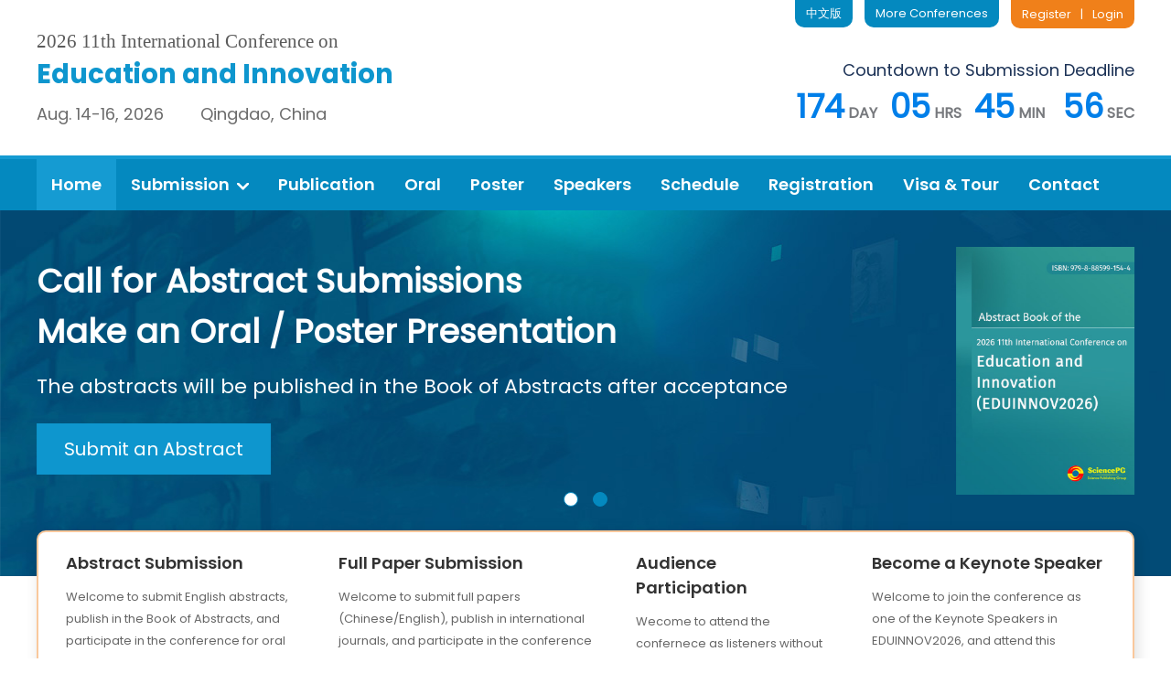

--- FILE ---
content_type: text/html;charset=UTF-8
request_url: http://icehd.net/2023/en/venue
body_size: 32728
content:

	
		
			<!DOCTYPE HTML>
			<html>


			<head>
				<meta charset="utf-8">
				<meta http-equiv="X-UA-Compatible" content="IE=edge" />
				<meta name="Keywords" content="Education, Social Sicences, Innovation, Technical Innovation, Qingdao, 2026, Conference,Academic Conference,International Conference,Paper Submission/Contribution,Paper Publishing/Paper Publication, Conference123, Huiyi123, Conference123" />
				<meta name="Description" content="2026 11th International Conference on Education and Innovation, organized by huiyi123, will be held in Qingdao during Aug. 14-16, 2026. All accepted papers will be published by Science Publishing Group." />
				<title>
					2026 11th International Conference on Education and Innovation（EDUINNOV2026）
				</title>
				<link href="http://image.iconference123.org/conference/2026/08/eduinnov/min_logo.png"
					rel="shortcut icon">
				<link rel="stylesheet"
					href="/2026/template37/en/decoratorsfront/css/3700001/font.css" />
				<link rel="stylesheet"
					href="/2026/template37/en/decoratorsfront/css/3700001/common.css" />
				<script type="text/javascript"
					src="/2026/template37/en/decoratorsfront/js/jquery.min.js"></script>

				
         
        <meta name="decorator" content="template37en_2026"/>
 
        <link rel="stylesheet"  type="text/css"  href="/2026/template37/en/decoratorsfront/css/3700001/home.css"/>

        <link rel="stylesheet" href="/2026/template37/en/decoratorsfront/css/3700001/swiper.min.css"/>
                       <link rel="stylesheet"  type="text/css"   href="/2026/template37/en/decoratorsfront/css/3700001/banner.css"/>
 


			</head>

			<body>

			<div class="header">
				<div class="main_content">
					<div class="header_top clearfix">
						<div class="conference_name" >
							<a href="/2026/08/en/home" >
								<!--<img src="http://image.iconference123.org/conference/2026/08/eduinnov/EDUINNOV2026_en_logo.png"
									 alt="2026 11th International Conference on Education and Innovation（EDUINNOV2026）">-->
								<p class="con_number_sessions">2026 11th International Conference on</p>
								<p class="header_con_name">Education and Innovation</p>
								<p class="header_con_info">Aug. 14-16, 2026&nbsp;&nbsp;&nbsp;&nbsp;&nbsp;&nbsp;&nbsp;&nbsp;Qingdao, China</p>
							</a>

						</div>

						<div class="header_right">
							<div class="header_right_btn">
								<div class="header_login">
									<a href="http://www.papersubmission.net" target="_blank">Register</a>
									<span class="top_line">&nbsp;&nbsp;|&nbsp;&nbsp;</span>
									<a href="http://www.papersubmission.net" target="_blank">Login</a>
								</div>
								<div class="header_more">
									<a href="http://www.iconference123.org" target="_blank">More Conferences</a>
								</div>
								<div class="header_change">
									<a href="/2026/08/cn/home"
									   target="_blank">中文版</a>
								</div>
							</div>
							<div class="header_right_countdown">
								<div class="data_item">
									<span class="data_span">Countdown to Submission Deadline</span><br/>
									<ul class="clearfix data_box">
										<li>
											<span id="t_d" class="countdown">00</span>
											<span class="time_tip">DAY</span>
										</li>
										<li>
											<span id="t_h" class="countdown">00</span>
											<span class="time_tip">HRS</span>
										</li>
										<li>
											<span id="t_m" class="countdown">00</span>
											<span class="time_tip">MIN</span>
										</li>
										<li class="double_box">
											<span id="t_s" class="countdown">00</span>
											<span class="time_tip">SEC</span>
										</li>
									</ul>
								</div>
							</div>
						</div>


					</div>
				</div>
				<div class="nav">
					<div class="main_content">
						<ul class="nav_ul clearfix">
							
								<li class="active"><a href="/2026/08/en/home" class="first_menu" >Home</a></li>
							
							
							
							
								<li><a href="/2026/08/en/submissions" class="first_menu" >Submission<img src="http://image.iconference123.org/conference/2026/08/eduinnov/tranger.png"></a>
									<div class="second_menu" style="display: none;">
										<div class="menu_link">
											<a href="/2026/08/en/submission" >Full Paper Submission</a>
										</div>
										<div class="menu_link">
											<a href="/2026/08/en/submissionabs" >Abstract Submission</a>
										</div>

									</div>
								</li>
							

							
							
								<li><a href="/2026/08/en/publication" class="first_menu" >Publication</a>
								</li>
							



							
							
								<li><a href="/2026/08/en/oral" class="first_menu" >Oral</a>
								</li>
							

							
							
								<li><a href="/2026/08/en/pral" class="first_menu" >Poster</a>
								</li>
							

							
							
								<li>
										<a href="/2026/08/en/keynotespeakers" class="first_menu" >Speakers</a>
									
									
									
								</li>

							

							

							
							
								<li><a href="/2026/08/en/schedule" class="first_menu" >Schedule</a>
								</li>
							

							
							
								<li><a href="/2026/08/en/registration" class="first_menu" >Registration</a>
								</li>
							

							
							
								<li><a href="/2026/08/en/venue" class="first_menu" >Visa & Tour</a>
								</li>
							

							
							

								<li><a href="/2026/08/en/contactus" class="first_menu" >Contact</a>
								</li>
							


						</ul>
					</div>
				</div>
			</div>
				<script>
					$(".nav_ul li").mouseover(function(){
						$(this).children(".second_menu").show();
					})

					$(".nav_ul li").mouseout(function(){
						$(this).children(".second_menu").hide();
					})
				</script>
				
   


<div id="banner">
<div class="swiper-container" id="sample">
	<div class="swiper-wrapper">
		<!--
		<div class="swiper-slide swiper-lazy" data-background="http://image.iconference123.org/conference/2026/08/eduinnov/slider-0.jpg" data-theme="white" style="position: relative;">
			<a href="/2026/08/en/theme" target="_blank">
				<div class="main_content">
					<div class="topic_box">
						<p class="topic1">Conference Theme</p>
						<h1 class="topic2">Transforming Education Through </br>AI and Innovation</h1>
						<p class="abs_btn">Learn More</p>
					</div>
				</div>
			</a>
		</div>
		-->


















		<div class="swiper-slide swiper-lazy" data-background="http://image.iconference123.org/conference/2026/08/eduinnov/slider-1.jpg" data-theme="gray" style="position: relative;">
			<a href="/2026/08/en/submission" target="_blank">
				<div class="banner_full_paper">
					<div class="banner_full_paper_box">
						<h1 class="banner_full_paper1">Call for Full Papers in English or Chinese</h1>
						<p class="banner_full_paper2">Papers will be published in international journals</p>
						<p class="abs_btn">Submit a Paper</p>
					</div>
				</div>
			</a>
		</div>
		<div class="swiper-slide swiper-lazy" data-background="http://image.iconference123.org/conference/2026/08/eduinnov/slider-2.jpg" data-theme="white">
			<a href="/2026/08/en/submissionabs" target="_blank">
				<div class="banner_abstract clearfix">
					<div class="main_content">
						<div class="banner_abstract_box">
							<p class="banner_abstract1">Call for Abstract Submissions<br/> Make an Oral / Poster Presentation</p>
							<p class="banner_abstract2">The abstracts will be published in the Book of Abstracts after acceptance</p>
							<p class="abs_btn">Submit an Abstract</p>
						</div>
						<div class="banner_abstract_img">
							<img src="http://image.iconference123.org/conference/2026/08/eduinnov/EDUINNOV2026_process.jpg">
						</div>
					</div>
				</div>
			</a>
		</div>
		

	</div>
	<div class="swiper-pagination"></div>
</div>
</div>

<div class="quick_banner">
	<ul class="clearfix">
		<li>
			<p class="quick_title">Abstract Submission</p>
			<p class="quick_info">Welcome to submit English abstracts, publish in the Book of Abstracts, and participate in the conference for oral or poster presentations.</p>
			<a class="quick_btn" href="/2026/08/en/submissionabs">More Details</a>
		</li>
		<li>
			<p class="quick_title">Full Paper Submission</p>
			<p class="quick_info">Welcome to submit full papers (Chinese/English), publish in international journals, and participate in the conference for oral or poster presentations.</p>
			<a class="quick_btn" href="/2026/08/en/submission">More Details</a>
		</li>
		<li>
			<p class="quick_title">Audience Participation</p>
			<p class="quick_info">Wecome to attend the confernece as listeners without paper submission, neither presentation nor publication.</p>
			<a class="quick_btn" href="/2026/08/en/attend">More Details</a>
		</li>
		<li class="double_box">
			<p class="quick_title">Become a Keynote Speaker</p>
			<p class="quick_info">Welcome to join the conference as one of the Keynote Speakers in EDUINNOV2026, and attend this conference for free.</p>
			<a class="quick_btn" href="/2026/08/en/keynotespeakers">More Details</a>
		</li>
	</ul>
</div>





<div class="intro_box">
<div class="main_content">
	<div class="intro clearfix">
	<div class="home_title" >
				<h3>About EDUINNOV2026</h3>
				<div class="title_line"></div>
			</div>
		<div class="intro_left">
			
			<div class="intro_info">
				<p>The 2026 11th International Conference on Education and Innovation (EDUINNOV2026) is an optimal platform for academic communications, exchange of ideas, and inspiration between specialists and scholars in the fields of education and Innovation.</p><p>The 2026 11th International Conference on Education and Innovation (EDUINNOV2026) will be held in Qingdao during Aug. 14-16, 2026. Qingdao (青岛), a coastal city in eastern China, is renowned for its unique blend of natural beauty and colonial architecture. Famous for its red-roofed buildings set against green trees, blue seas, and clear skies, it hosts the internationally celebrated Qingdao Beer Festival. Key attractions include the historic Eight Great Passes area with its diverse international architectural styles, Laoshan Mountain, and Zhanqiao Pier. As a major port and center for marine research and education, Qingdao seamlessly combines cultural heritage with modern vitality.</p>
				<p style="margin-bottom: 8px; display: inline-block;">Click the button below to download the Call for Papers Flyer:</p>
				<div class="btn_2">
					<a class="down_btn" href="http://download.iconference123.org/template/CFP/EDUINNOV202608_CFP_EN.pdf" target="_blank">
						<img src="http://image.iconference123.org/conference/2026/08/eduinnov/download_icon.png" alt="2026 11th International Conference on Education and InnovationCall for Papers Flyer"><span>Call for Papers Flyer</span>
					</a>
				</div>
			</div>
		</div>
		<div class="download_template_box">
			<p class="date_title">— Download —</p>
			<ul class="download_template_ul">
				<li class="download_template">
					<img src="http://image.iconference123.org/conference/2026/08/eduinnov/pdf_icon.png"><a href="http://download.iconference123.org/template/CFP/EDUINNOV202608_CFP_EN.pdf" target="_blank">Call for Papers Flyer</a>
				</li>
				<li class="download_template">
					<img src="http://image.iconference123.org/conference/2026/08/eduinnov/word_icon.png"><a href="http://download.iconference123.org/template/English_Template.docx" target="_blank">English Template</a>
				</li>
				<li class="download_template">
					<img src="http://image.iconference123.org/conference/2026/08/eduinnov/word_icon.png"><a href="http://download.iconference123.org/template/Chinese_Template.doc" target="_blank">Chinese Template</a>
				</li>
				<li class="download_template">
					<img src="http://image.iconference123.org/conference/2026/08/eduinnov/word_icon.png"><a href="http://download.iconference123.org/template/Abstract_Template.docx" target="_blank">Abstract Template</a>
				</li>
				<li class="download_template">
					<img src="http://image.iconference123.org/conference/2026/08/eduinnov/ppt_icon.png"><a href="http://download.iconference123.org/template/poster/EDUINNOV202608_Poster_Template.pptx" target="_blank">Poster Presentation Template</a>
				</li>
			</ul>
		</div>
	</div>
	






    

    
    
    
        <div style="font-size: 20px; color:#1c3256; font-weight: bold; margin-bottom: 20px; margin-top: 15px;">Important Dates</div>
        <div class="important_date">
            <ul class="clearfix">
                <li class="clearfix">
                    <div class="deadline">
                        <p class="date_p1">Full Paper Submission Deadline</p>
                        <p class="date">
                            
                            
                                <span class="data_bold" style="color: #f06c02;">Jun. 10, 2026</span>
                            </p>
                    </div>
                </li>
                <li class="clearfix">
                    <div class="deadline">
                        <p class="date_p1">Abstract Submission Deadline</p>
                        <p class="date">
                            
                                <span class="data_bold" style="color: #f06c02;">Jun. 10, 2026</span>
                            </p>
                    </div>
                </li>
                <li class="clearfix">
                    <div class="deadline">
                        <p class="date_p1">Conference Date</p>
                        <p class="date">Aug. 14-16, 2026</p>
                    </div>
                </li>
                <li class="clearfix">
                    <div class="deadline">
                        <p class="date_p1">Notification of Acceptance</p>
                        <p class="date">20-30 days after the submission</p>
                    </div>
                </li>
                    
            </ul>
        </div>
    

    

    










</div>
</div>



<div class="category_box color_bg_blue">
	<div class="main_content">
		<div class="home_title">
			<h3>News</h3>
			<div class="title_line"></div>
		</div>
		<div class="new_list">
		   <ul>
				
			    
            			
                  
                      <li><a href="/2026/08/en/newdetail?articleid=5619">
                      <p><span class="time">Jul. 23, 2025</span><span style="color: #ff8919; font-weight: bold;">Visa Application & 55 Countries Eligible for 240-Hour Visa-Free Transit Policy</span></p></a></li>
                  
                  
            			
                  
                      <li><a href="/2026/08/en/newdetail?articleid=5471">
                      <p><span class="time">Jun. 7, 2025</span>Call for Abstracts</p></a></li>
                  
                  
            			
                  
                      <li><a href="/2026/08/en/newdetail?articleid=5474">
                      <p><span class="time">Jun. 7, 2025</span>Call for Papers</p></a></li>
                  
                  
            			
                  
                      <li><a href="/2026/08/en/newdetail?articleid=5728">
                      <p><span class="time">Aug. 25, 2025</span>EDUINNOV2025 was Held Successfully During August 17-19 in Xi'an, China</p></a></li>
                  
                  
		   </ul>
	</div>
	</div>
</div>



<div class="category_box color_bg_blue">
	<div class="main_content">
		<div class="home_title">
			<h3>Abstract Publication</h3>
			<div class="title_line"></div>
		</div>
		
	
		<p class="normal_p">2026 11th International Conference on Education and Innovation accepts abstract(s) submission. If the abstract is
			accepted, it will be included in the Abstract Book of the 2026 11th International Conference on Education and Innovation (EDUINNOV2026) published by Science Publishing Group.</p>
		<div class="abstract_blcok clearfix">
			<div class="abstract_img">
				<a href="http://www.sciencepg.com/book/ISBN/979-8-88599-154-4" target="_blank" rel="nofollow">
					<img src="http://image.iconference123.org/conference/2026/08/eduinnov/EDUINNOV2026_process.jpg"
						class="abstrct_img1" alt="Book of Abstracts">
					<!-- <img src="http://image.iconference123.org/conference/2026/08/eduinnov/card.png"
						class="red_card" alt="conference proceedings"> -->
				</a>
			</div>
			<div class="abstract_title">
				<div class="abstract_p"><a href="http://www.sciencepg.com/book/ISBN/979-8-88599-154-4" target="_blank"
					 rel="nofollow" class="link2">Abstract Book of the 2026 11th International Conference on Education and Innovation (EDUINNOV2026)</a></div>

				<div class="abstract_p">ISBN: 979-8-88599-154-4
				</div>
			</div>
		</div>
	</div>
</div>

<div class="publication color_bg_blue">
	
	<div class="main_content">
		<div class="home_title">
			<h3>Full Paper Publication</h3>
			<div class="title_line2"></div>
		</div>
		
	
		<p class="normal_p">2026 11th International Conference on Education and Innovation accepts original and unpublished papers. If the full paper is accepted by the conference, it will be published online in one of the following journals according to the topic of the paper. The publication date will be 7-10 days after the final edition.
		</p>
		<div class="journal clearfix">
			<ul>

				
					<li >
						<div class="journal-img">
							<img src="http://image.iconference123.org/journal/196.gif" width="88"
								alt="Conference Cooperation Journal: Education Journal">
						</div>
						<a href="https://www.sciencepg.com/j/edu" target="_blank">
						</a>
						<div class="journal-text"><a href="https://www.sciencepg.com/j/edu" target="_blank">
								<p class="p3">
									Education Journal
								</p>
								<div class="link">
									<p><b>ISSN Print: </b>2327-2600</p>
									<p><b>ISSN Online: </b>
										2327-2619
									</p>
								</div>
							</a><a href="https://www.sciencepg.com/j/edu" class="journal_link"
								target="_blank">
								https://www.sciencepg.com/j/edu
							</a>
						</div>

					</li>
				
					<li  class="double_box">
						<div class="journal-img">
							<img src="http://image.iconference123.org/journal/214.gif" width="88"
								alt="Conference Cooperation Journal: International Journal of Education, Culture and Society">
						</div>
						<a href="https://www.sciencepg.com/j/ijecs" target="_blank">
						</a>
						<div class="journal-text"><a href="https://www.sciencepg.com/j/ijecs" target="_blank">
								<p class="p3">
									International Journal of Education, Culture and Society
								</p>
								<div class="link">
									<p><b>ISSN Print: </b>2575-3460</p>
									<p><b>ISSN Online: </b>
										2575-3363
									</p>
								</div>
							</a><a href="https://www.sciencepg.com/j/ijecs" class="journal_link"
								target="_blank">
								https://www.sciencepg.com/j/ijecs
							</a>
						</div>

					</li>
				
					<li >
						<div class="journal-img">
							<img src="http://image.iconference123.org/journal/296.gif" width="88"
								alt="Conference Cooperation Journal: Higher Education Research">
						</div>
						<a href="https://www.sciencepg.com/j/her" target="_blank">
						</a>
						<div class="journal-text"><a href="https://www.sciencepg.com/j/her" target="_blank">
								<p class="p3">
									Higher Education Research
								</p>
								<div class="link">
									<p><b>ISSN Print: </b>2578-9341</p>
									<p><b>ISSN Online: </b>
										2578-935X
									</p>
								</div>
							</a><a href="https://www.sciencepg.com/j/her" class="journal_link"
								target="_blank">
								https://www.sciencepg.com/j/her
							</a>
						</div>

					</li>
				
					<li  class="double_box">
						<div class="journal-img">
							<img src="http://image.iconference123.org/journal/372.gif" width="88"
								alt="Conference Cooperation Journal: International Journal of Vocational Education and Training Research">
						</div>
						<a href="https://www.sciencepg.com/j/ijvetr" target="_blank">
						</a>
						<div class="journal-text"><a href="https://www.sciencepg.com/j/ijvetr" target="_blank">
								<p class="p3">
									International Journal of Vocational Education and Training Research
								</p>
								<div class="link">
									<p><b>ISSN Print: </b>2469-8180</p>
									<p><b>ISSN Online: </b>
										2469-8199
									</p>
								</div>
							</a><a href="https://www.sciencepg.com/j/ijvetr" class="journal_link"
								target="_blank">
								https://www.sciencepg.com/j/ijvetr
							</a>
						</div>

					</li>
				
					<li >
						<div class="journal-img">
							<img src="http://image.iconference123.org/journal/632.gif" width="88"
								alt="Conference Cooperation Journal: Innovation">
						</div>
						<a href="https://www.sciencepg.com/j/innov" target="_blank">
						</a>
						<div class="journal-text"><a href="https://www.sciencepg.com/j/innov" target="_blank">
								<p class="p3">
									Innovation
								</p>
								<div class="link">
									
									<p><b>ISSN Online: </b>
										2994-7138
									</p>
								</div>
							</a><a href="https://www.sciencepg.com/j/innov" class="journal_link"
								target="_blank">
								https://www.sciencepg.com/j/innov
							</a>
						</div>

					</li>
				
					<li  class="double_box">
						<div class="journal-img">
							<img src="http://image.iconference123.org/journal/180.gif" width="88"
								alt="Conference Cooperation Journal: Science Innovation">
						</div>
						<a href="https://www.sciencepg.com/j/si" target="_blank">
						</a>
						<div class="journal-text"><a href="https://www.sciencepg.com/j/si" target="_blank">
								<p class="p3">
									Science Innovation
								</p>
								<div class="link">
									<p><b>ISSN Print: </b>2328-7861</p>
									<p><b>ISSN Online: </b>
										2328-787X
									</p>
								</div>
							</a><a href="https://www.sciencepg.com/j/si" class="journal_link"
								target="_blank">
								https://www.sciencepg.com/j/si
							</a>
						</div>

					</li>
				
			</ul>
		</div>
	</div>


</div>

<div class="oral_poster color_bg_blue">
	<div class="main_content">
		<div class="border_box clearfix">
			<div class="oral">
				<div class="home_title2">
					<h3>Oral Presentation</h3>
					<div class="title_line"></div>
				</div>
				<p class="normal_p">Guidelines for oral presenters:</p>
				<ul>
					<li>Submit a full paper to make an oral presentation</li>
					<li>Submit an abstract to make an oral presentation</li>
				</ul>
				<p class="normal_p" style="color: #f15306; font-family: Poppins SemiBold; padding-left: 22px;">Note: The full papers/abstracts that have been officially published can also be shared as oral presentations at the conference.</p>
				<p class="normal_p" style="padding-top: 10px;">Authors can submit full papers/abstracts and make oral presentations. After the full paper/abstract is accepted, the organizing committee will send an invitation letter. Oral presenters need to get their speech well prepared (PowerPoint and audio or video materials if needed) about 2-3 weeks before the conference. The duration of the presentation is about 15 minutes (including 10 minutes for the presentation, 5 minutes for Q&A).</p>
			</div>
			<div class="poster">
				<div class="home_title2">
					<h3>Poster Presentation</h3>
					<div class="title_line"></div>
				</div>
				<p class="normal_p">Guidelines for poster presenters:</p>
				<ul>
					<li>Submit a full paper to make a poster presentation</li>
					<li>Submit an abstract to make a poster presentation</li>
				</ul>
				<p class="normal_p" style="color: #f15306; font-family: Poppins SemiBold; padding-left: 22px;">Note: The full papers/abstracts that have been officially published can also be presented as posters at the conference.</p>
				<p class="normal_p" style="padding-top: 10px;">Authors can submit full papers/abstracts and participate in poster presentations. After the full paper/abstract is accepted, the organizing committee will send an invitation letter. Poster presenters need to prepare a poster and submit it to the organizing committee (The poster template will be provided about 2-3 weeks before the conference).</p>
			</div>
		</div>
	</div>
</div>

 



 


	


	<div class="color_bg_blue">
		<div class="main_content">
			<div class="first_title">
				<h3>Previous Conference</h3>
				<div class="title_line2"></div>
			</div>
			
			
			
			

			
				
					<p class="normal_p">In August 2025, 10th International Conference on Education and Innovation was successfully held in Xi'an, China.</p>
				
				
				<ul class="previous_con clearfix">
					<li>
						<img src="http://image.iconference123.org/conference/2026/08/eduinnov/previous_ICEMSS2025_EDUINNOV2025_1.jpg">
					</li>
					<li>
						<img src="http://image.iconference123.org/conference/2026/08/eduinnov/previous_ICEMSS2025_EDUINNOV2025_2.jpg">
					</li>
					<li>
						<img src="http://image.iconference123.org/conference/2026/08/eduinnov/previous_ICEMSS2025_EDUINNOV2025_3.jpg">
					</li>
					<li>
						<img src="http://image.iconference123.org/conference/2026/08/eduinnov/previous_ICEMSS2025_EDUINNOV2025_4.jpg">
					</li>
				</ul>
			
			
			
		</div>
	</div>





<script src="/2026/template37/en/decoratorsfront/js/jquery.min.js"></script>
<script src="/2026/template37/en/decoratorsfront/js/swiper.min.js"></script>
<script src="/2026/template37/en/decoratorsfront/js/script.js"></script>
<script>  
        function equalizeLiHeights() {  
            var ulElement = document.querySelector('.current_speaker_four');  
            if (!ulElement) {  
                console.warn('No element found with class "current_speaker_four"');  
                return;  
            }  
  
            var liElements = ulElement.getElementsByTagName('li');  
      
            var maxHeight = 0;  
  
            for (var i = 0; i < liElements.length; i++) {  
                var currentHeight = liElements[i].offsetHeight;
                if (currentHeight > maxHeight) {  
                    maxHeight = currentHeight;  
                }  
            }  
  
            for (var i = 0; i < liElements.length; i++) {  
                liElements[i].style.height = maxHeight + 'px';  
            }  
        }  
        window.onload = equalizeLiHeights;
		$(".color_bg_blue:odd").addClass("white_bg");
		$(".color_bg_blue:even").addClass("blue_bg");
    </script>



				<div class="footer">
					<div class="middle_footer clearfix">
						<div class="footer1">
							<p class="foot_p1">Participation Guidelines</p>
							<p class="foot_link"><a
									href="/2026/08/en/submission">Full
									Paper Submission</a></p>
							<p class="foot_link"><a
									href="/2026/08/en/submissionabs">Abstract
									Submission</a></p>
							<p class="foot_link"><a
									href="/2026/08/en/oral">Oral
									Presentation</a></p>
							<p class="foot_link"><a
									href="/2026/08/en/pral">Poster
									Presentation</a></p>
							<p class="foot_link"><a
									href="/2026/08/en/attend">Audience
									Participation</a></p>
						</div>
						<div class="footer2">
							<p class="foot_p1">Join Us</p>
							<p class="foot_link"><a
									href="/2026/08/en/keynotespeakers">Become a
									Keynote Speaker</a></p>

							<div style="height:36px;"></div>

						</div>
						<div class="footer3">
							<p class="foot_p1">Contact Us</p>
							<p class="foot_link">Email: August@conference123.net</p>
							<p class="foot_link">Cell Phone: 0086-18616502321</p>
							<p class="foot_link">Wechat: 
								18616502321
							</p>
							<p class="foot_link">QQ: 2934920393</p>
							<p class="foot_link">Address: 11th Floor, Block B, Pinzun International Center, No. 567,
								Langao Road, Putuo District, Shanghai</p>
						</div>
						<div class="footer4" style="width: auto;">
							<p class="foot_p1">History</p>

							

							

							

							

							


							

							

							

							

							

							


							<p class="foot_link"><a
									href="http://www.iconference123.org/closedconferences">More
									History Conferences</a></p>
						</div>


					</div>
				</div>


				<div class="bottom">
					<p>© Copyright 2015-2026 11th International Conference on Education and Innovation - All rights reserved.
						<script
							type="text/javascript">var cnzz_protocol = (("https:" == document.location.protocol) ? " https://" : " http://"); document.write(unescape("%3Cspan id='cnzz_stat_icon_1259589408'%3E%3C/span%3E%3Cscript src='" + cnzz_protocol + "s11.cnzz.com/z_stat.php%3Fid%3D1259589408%26show%3Dpic1' type='text/javascript'%3E%3C/script%3E"));</script>
					</p>
				</div>
			</body>
<script>
	function GetRTime() {
		var EndTime = new Date('2026/06/10 23:59:59');
		var NowTime = new Date();
		var t = EndTime.getTime() - NowTime.getTime();

		if (t <= 0) {
			document.getElementById("t_d").innerHTML = "00";
			document.getElementById("t_h").innerHTML = "00";
			document.getElementById("t_m").innerHTML = "00";
			document.getElementById("t_s").innerHTML = "00";
			clearInterval(timer);
			return;
		}

		var d = Math.floor(t / 1000 / 60 / 60 / 24).toString().padStart(2, '0');
		var h = Math.floor(t / 1000 / 60 / 60 % 24).toString().padStart(2, '0');
		var m = Math.floor(t / 1000 / 60 % 60).toString().padStart(2, '0');
		var s = Math.floor(t / 1000 % 60).toString().padStart(2, '0');

		document.getElementById("t_d").innerHTML = d;
		document.getElementById("t_h").innerHTML = h;
		document.getElementById("t_m").innerHTML = m;
		document.getElementById("t_s").innerHTML = s;
	}

	var timer = setInterval(GetRTime, 1000);
</script>
			<script>
			
			$("#journalID11").find("td.place").each(function(){
				   //$(this).html("Online Conference");
			})
				var color1 = $("div.conference_name").css("color");

				$(".topic tr th").each(function () {
					//$(this).css("background-color",color1);
				});
				$("a.confirm2").each(function () {
					//$(this).css("background-color",color1);

				});
				$("a.confirm").each(function () {
					//$(this).css("background-color",color1);

				});

				$(".ad_ul li").each(function () {
					//$(this).css("background-color",color1);

				});

				$(".btn_css span").each(function () {
					//$(this).css("color",color1);

				});

				$(".btn_css").each(function () {
					//$(this).css("border-color",color1);

				});

				$("h3.banner_p1").each(function () {
					//$(this).css("color",color1);

				});

				$("h4.banner_p2").each(function () {
					//$(this).css("color",color1);

				});

				var localhref = window.location.pathname;

				$(".submit_button").each(function () {
					//$(this).css("background-color",color1);
					//$(".submit_button").css("background-color","gray"); 

				});

				$(".quick_btn").each(function () {
					//$(this).css("background-color",color1);
					//$(".submit_button").css("background-color","gray"); 

				});

				$("ul.moban li").each(function () {
					//$(this).css("background-color",color1);
				});

				$(".line1").each(function () {
					//$(this).css("background-color",color1);
					//$(".submit_button").css("background-color","gray"); 

				});

				$(".line2").each(function () {
					//$(this).css("background-color",color1);
					//$(".submit_button").css("background-color","gray"); 

				});
				$(".right_line").each(function () {
					//$(this).css("background-color",color1);
					//$(".submit_button").css("background-color","gray"); 

				});





				$(".submit_button2").each(function () {
					//$(this).css("background-color",color1);
					//$(".submit_button").css("background-color","gray"); 
				});


			</script>

			</html>

--- FILE ---
content_type: text/css
request_url: http://icehd.net/2026/template37/en/decoratorsfront/css/3700001/font.css
body_size: 316
content:
/* cyrillic-ext */


@font-face {
        font-family: 'Poppins Regular'; 
	src: url(fontstype/Poppins-Regular.ttf); } 

@font-face {
  font-family: 'Poppins bold';
  src:url(fontstype/Poppins-Bold.ttf);
}

@font-face {
  font-family: 'Poppins SemiBold';
  src:url(fontstype/Poppins-SemiBold.ttf);
}


--- FILE ---
content_type: text/css
request_url: http://icehd.net/2026/template37/en/decoratorsfront/css/3700001/common.css
body_size: 28862
content:
@charset "utf-8";
/* CSS Document */
html,body,div,dl,dt,dd,ul,ol,li,h1,h2,h3,h4,h5,h6,per,form,fieldset,input,textarea,p,blockquote,th,td {margin:0;padding:0;border:0;list-style:none;font-family: "Poppins regular";font-size: 15px;}
body{background: #ffffff;}
table border-collapse:collapse; border-spacing:0;
fieldset,img {border:0;}
iframe{
    border-width: 0px;
    border-style: inset;
    border-color: initial;
    border-image: initial;}
table {
    border-collapse: collapse;
    border-spacing: 0;
}
tr{border:none;}
address,caption,cite,code,dfn,em,strong,th,var {font-style:normal; font-weight:normal;}
ol,ul,li {list-style:none;}
a { outline:none;}
a {star:expression(this.onFocus=this.blur());}
a img {border: none;outline: none;}
a{color: blue;text-decoration:none;font-family: "Poppins regular";font-weight:400;}
a:hover {color:#006bb3;}
p{color:#333;}
caption,th {text-align:left;}
h1,h2,h3,h4,h5,h6 {font-size:100%; font-weight:normal;}
q:before,q:after {content:'';}
abbr,acronym {border:0;}
td {color:#333; font-size:16px;}
.clearfix {zoom:1;}
.clearfix:after {content:'';display:block;clear:both;height:0px;}
input::-webkit-input-placeholder{
    color:#c6c9dc;
}
input::-moz-placeholder{   /* Mozilla Firefox 19+ */
    color:#c6c9dc;
}
input:-moz-placeholder{    /* Mozilla Firefox 4 to 18 */
    color:#c6c9dc;
}
input:-ms-input-placeholder{  /* Internet Explorer 10-11 */
    color:#c6c9dc;
}

textarea::-webkit-input-placeholder{
    color:#c6c9dc;
}
input::-moz-placeholder{   /* Mozilla Firefox 19+ */
    color:#c6c9dc;
}
input:-moz-placeholder{    /* Mozilla Firefox 4 to 18 */
    color:#c6c9dc;
}
input:-ms-input-placeholder{  /* Internet Explorer 10-11 */
    color:#c6c9dc;
}
.double_box{margin-right: 0px!important;}
.normal_p{
    font-size: 15px;
    line-height:30px;
    color:#333;
    margin-bottom: 10px;
}

.p1{
    font-size: 15px;
    line-height:30px;
    color:#333;
    margin-bottom: 10px;
}
.p1 span{
    font-family: Poppins SemiBold;
}

.main_content{
    width:1200px;
    margin: 0px auto;
}


/*nav*/
.header{}
.header_top{
    height: 170px;
    position: relative;
}
.conference_name{
    float: left;
    position: absolute;
    top: 50%;
    transform: translateY(-50%);
}
.conference_name img{}
.header_more{
    float: right;
    display: inline-block;
    background: #0489bf;
    line-height: 30px;
    padding: 0px 12px;
    border-radius: 0px 0px 10px 10px;
    font-size: 13px;
}
.header_more a{
    color: #ffffff;
}
.header_more a:hover{
    color:#ffffff;
}
.nav{
    background: #0489bf;
    border-top: 4px solid #159bd2;
}
.nav_ul{}
.nav_ul li{
    float: left;
    line-height: 56px;
    position: relative;
}
.nav_ul li:hover{
    background: #159bd2;
}
.first_menu {
    color: #fff;
    font-size: 18px;
    display: block;
    padding: 0px 16px;
    font-family: Poppins SemiBold;
}
.first_menu:hover {
    color:#fff;
}
.active{
    background: #159bd2;
}
.link2 {
    color: blue;
}

/*abstract*/
.abstract_blcok{
    margin-top: 15px;
}
.abstract_img{
    float: left;
    width: 144px;
    background: #e9e9e9;
    position: relative;
    padding: 5px;
    box-sizing: border-box;
}
.abstrct_img1{}
.red_card{
    position: absolute;
    left: 0;
    top: 0;
}
.abstract_title {
    float: left;
    width: 780px;
    border: 1px solid #dbdbdb;
    height: 196px;
    padding: 48px 22px 18px;
    box-sizing: border-box;
}

.abstrct_img1 {
    width: 134px;
}
.abstract_title .abstract_p{margin-bottom: 10px;font-size: 16px;color: #333;}
.abstract_title .abstract_p a{}
.abstract_img a{
    display: block;
    height: 187px;
}

/*journal*/
.journal{margin-top: 20px;}
.journal li{float:left;width: 585px;padding:15px 9px 15px 15px;margin: 0px 30px 28px 0;border-radius: 4px;height: 180px;background: #fff;box-sizing: border-box;border: 1px solid #deebf7;}
.journal-img{float:left;margin-right: 20px;}
.journal-img img{width:114px;}
.journal-text {
    float: left;
    width: 425px;
    font-size: 14px;
}
.journal-text p b{}
.journal-text p.p3{padding-bottom: 12px;font-size: 15px;font-family: Poppins SemiBold;}
.link p{font-size: 15px;line-height: 25px;}
.journal_link{}
.journal-text p.p2{color:#222;font-weight:600;}
.journal-text a{color:#0000cc;font-size: 15px;display:block;margin-top: 10px;}
.journal-text span{color:#222;font-size:12px;display:block;}

/*footer*/
.footer{
    background: #002e5b;
    padding: 24px 0px;
}
.middle_footer{
    width: 1200px;
    margin: 0px auto;
}
.footer1, .footer2, .footer3, .footer4, .footer5{
    float: left;
    margin-right: 45px;
}
.footer1{width: 200px;}
.footer2{
    width: 236px;
}
.footer3{
    width: 385px;
    margin-right: 45px;
}
.footer4{
    width: 240px;
    margin-right: 0;
}
.footer5{
    margin-right: 0;
    margin-top: 28px;
}
.foot_p1{
    color: #ffffff;
    font-size: 16px;
    margin-bottom: 10px;
    font-family: Poppins SemiBold;
}
.foot_link{
    color: #cae2fa;
    line-height: 34px;
    font-size: 13px;
}
.foot_link:before{
    content:"";
    background: url(http://image.conference123.net/conference/2023/iceece/foot_trange.png) no-repeat left top;
    width: 14px;
    height: 9px;
    display: inline-block;
}
.foot_link a{
    color: #cae2fa;
}
.bx_code{
    text-align: center;
}
.bx_code img{
    width: 126px;
}
.bx_code p{
    color: #e5e5e5;
}
.bottom {
    width: 100%;
    height: 60px;
    line-height:60px;
    background: #021d3a;
    text-align: center;
    color: #ffffff;
}
.bottom p{color:#ffffff;font-size: 14px;}


/*second_page*/
.contain{
    padding: 20px 0px 50px;
    min-height: 400px;
}
.page_title{
    width: 1130px;
    margin: 0px auto 30px;
    border-bottom: 1px solid #b4b4b4;
    text-align: center;
    line-height: 80px;
    padding-top: 16px;
}
.page_title h1{
    font-size: 32px;
    color: #333;
    line-height: 50px;
    padding-bottom: 18px;
}

.first_title{

    margin-bottom: 14px;
}
.first_title h3{font-size: 24px;color: #333;}
.title_line2 {

    display: inline-block;

    width: 35px;

    height: 6px;

    background: #f0801a;

    border-radius: 3px;

    margin-top: 12px;
}
.center_content{}
.page_box{
    margin-top: 45px;
}

.normal_ul{
    padding-left: 21px;
    margin-bottom: 6px;
}
.normal_ul li{
    list-style: disc;
    color: #333;
    line-height: 34px;
}
.page_bg{
    background: #edf6ff;
    padding: 30px 0px;
}

.second_title{
    font-size:16px;
    margin-bottom: 10px;
    font-family: Poppins SemiBold;
}


.header_login {
    float: right;
    display: inline-block;
    background: #f0801a;
    line-height: 30px;
    padding: 0px 12px;
    border-radius: 0px 0px 10px 10px;
    margin-left: 13px;
}

.header_login a {
    color: #fff;
    font-size: 13px;
}
.header_change{
    float: right;
    display: inline-block;
    background: #0489bf;
    line-height: 30px;
    padding: 0px 12px;
    border-radius: 0px 0px 10px 10px;
    margin-right: 13px;
    font-size: 13px;
}
.header_change a{
    color:#fff
}
.top_line{
    color: #fff;
    font-size: 13px;
    display: inline-block;
}


/*submission*/
.normal_p2{line-height: 34px;}
.btn {
    margin-top: 10px;
}
.btn_1{float: left;margin-right: 30px;}
.quick_btn span{
    color: #fff;
    font-size: 18px;
}
.quick_btn img {
    padding-right: 12px;
    vertical-align: 1px;
}
.quick_btn {
    background: #0489bf;
    text-align: center;
    padding: 10px 16px;
    display: inline-block;
    margin-bottom: 8px;
}

.wjhy-tit{
    font-size: 16px;
    line-height: 26px;
    margin-bottom: 10px;
    font-family: Poppins SemiBold;
}
.apc_discount{
    width: 1218px;
    margin-top: 15px;
    margin-bottom: 15px;
}
.discount_img{
    float: left;
}
.discount_img img{}
.discount_en{
    float: left;
    margin-left: 20px;
    margin-top: 10px;
}
.count_p{
    color: #333;
    font-size: 13px;
    margin: 0px;
    line-height: 27px;
}
.login_btn{
    display: inline-block;

    line-height: 46px;
    background: #e78c12;
    color: #fff!important;
    border-radius: 6px;
    padding: 0px 24px;
    margin-top: 6px;
    font-size: 16px;
}
.login_btn:hover{ color:#fff;}
.discount_cn{
    float: left;
    margin-left: 20px;
}
.discount_cn img{
    float: left;
}
.cn_right{
    float: left;
    margin-left: 20px;
}
.clearfix:after{
    content: '.';
    display: block;
    height: 0;
    clear: both;
    visibility: hidden;}


.apc_discount{
    margin-top: 15px;
}
.discount_img{
    float: left;
    margin-right: 20px;
    padding-bottom: 14px;
}
.discount_img img{
}
.discount_en{
    float: left;
    margin-bottom: 14px;
}
.count_p{
    color: #333;
    font-size: 15px;
    margin: 0px;
    line-height: 23px;
    margin-bottom: 3px;
}
.login_btn{
    display: inline-block;
    line-height: 46px;
    background: #e78c12;
    color: #fff!important;
    border-radius: 6px;
    padding: 0px 24px;
    margin-top: 2px;
    font-size: 16px;
}
.login_btn:hover{ color:#fff;}
.discount_cn{
    float: left;
    margin-bottom: 14px;
}
.discount_cn img{
    float: left;
    width: 120px;
}
.cn_right{
    float: left;
    margin-left: 20px;
}
.clearfix:after{
    content: '.';
    display: block;
    height: 0;
    clear: both;
    visibility: hidden;}


.tips{
    font-size: 14px;
    display: inline-block;
    line-height: 34px;
    border-radius: 4px;
    color: #333;
    margin: 0px auto 0px;
}
.tips span{
}

.form_content{margin-top: 20px;}
.span1{
    display: block;
    font-size: 16px;
    margin-bottom: 8px;
    float: left;
    width: 200px;
}

.span2{
    display: block;
    font-size: 16px;
    margin-bottom: 8px;
    float: left;
    width: 250px;
}

.fm_text{
    font-size: 12px;
    color: #333;
    border: 1px solid #d6d6d6;
    height: 40px;
    padding-left: 10px;
    outline: none;
    width: 450px;
    box-sizing: border-box;
}
.fm-select{
    display: inline-block;
    width: 450px;
    padding-left: 10px;
    color: #bbc4d3;
    border: 1px solid #d6d6d6;
    outline: none;
    color: #333!important;
    font-size: 14px;
    height: 46px;
}
.red_span {
    color: #ff1212;
    margin-left: 4px;
}
#upload,#upload_cn{
    opacity: 0;
    width: 456px;
    height: 39px;
    position: absolute;
    top: -13px;
    right: -2px;
}

.but_label {
    width: 280px;
    height: 39px;
    position: relative;
}
#btn,#btn_cn {
    background: #fff;
    color: #3a70b0;
    border-radius: 0px;
    width: 95px;
    height: 40px;
    position: relative;
    cursor: pointer;
    border: 2px solid #3a70b0;
    font-size: 14px;
    margin-left: 10px;
}
.lines{
    width: 700px;
    height: 1px;
    background: #efefef;
    margin-top: 28px;
}

.submit_button{
    background: #0489bf;
    color: #fff;
    width: 450px;
    height: 46px;
    text-align: center;
    font-size: 16px;
    line-height: 32px;
    border: none;
    cursor: pointer;
    margin-top: 20px;
    border-radius: 2px;
    margin-left: 200px;
}
.eg {
    font-size: 13px;
    color: #dc1f00;
    margin-top: 5px!important;
    line-height: 20px!important;
    margin-left: 90px!important;
    text-indent: 0px!important;
}


.channal2{
    background: #f3f4f8;
    padding-bottom: 30px;
    margin-bottom: 30px;
}
.channal2 p{
    font-size: 15px;
    color: #333;
}
.channal2 p a{
    color: #239ec8;
    font-size: 15px;
}
.tips2{
    font-size: 14px;
    background: #f8f0f0;
    display: inline-block;
    line-height: 32px;
    padding: 0px 15px 0px 15px;
    border-radius: 4px;
    color: #ef3737;
    margin: 10px auto 16px;

    margin-left: 30px;
}
.tips2:before {
    content: "";

}
.tips2 span{line-height: 34px;font-size: 15px;}

.channel5{
    background: #f3f4f8;
    padding-bottom: 30px;
    margin-bottom: 30px;
    margin-top: 40px;
}
.channal_way{
    margin: 40px 0;
    border-top: 1px solid #e3e3e3;
    padding: 40px 0px 0px;
    margin-right: 20px;
}
.channal_way p{
    font-size: 16px;
}
.channal_way p a{
    font-size: 16px;
    color: #002fff;
}

.change_journal a{
    color: #0000cc;
    font-size: 16px;
    font-family: Poppins SemiBold;
}
.form_content label {
    line-height: 30px;
}
.tips span{
    color: #333;
    font-size: 15px;
}

/*puple*/
.bgPop{display: none;position: fixed;z-index: 129;left: 0;top: 0;width: 100%;height: 100%;background: rgba(0,0,0,.5);}
.pop {
    display: none;
    width: 1110px;
    position: fixed;
    top: 50%;
    left: 50%;
    margin: auto;
    z-index: 130;
    border-radius: 10px;
    background-color: #fff;
    box-shadow: 0 3px 18px rgba(100, 0, 0, .5);
    text-align: center;
    box-sizing:  border-box;
    height: auto;
    padding-bottom: 40px;
    margin-left: -512px;
}
.pop2 {display: none;width: 1110px;position: fixed;top: 50%;left: 50%;margin: auto;z-index: 130;border-radius: 10px;background-color: #fff;box-shadow: 0 3px 18px rgba(100, 0, 0, .5);text-align: center;box-sizing:  border-box;height: auto;padding-bottom: 40px;margin-left: -512px;}.pop-cancel {background-color: #fe7a32;color: #fff;text-align:  center;width: 2.25rem;margin:  0.4rem auto;height: 0.6rem;border-radius:  0.3rem;line-height: 0.6rem;font-size: 0.3rem;display: none;position:  static;}
.img_box{
    margin-top: -35px;
    position:  absolute;
    top: -5px;
    left: 111px;
}
.img_box img{

    width:  185px;

    height: 84px;
}
.pop_f{
    text-align: center;
    padding: 0px 30px;
}
.pop_f h3{
    font-size: 26px;
    color: #ff9237;
    font-weight:  bold;
    margin: 24px auto 14px;
}
.point_tip{
    font-size:  14px;
    color: #848484;
    margin-bottom: 16px;
}
.point_img{width: 268px;height:74px;background: url(http://192.168.3.104/img/conference/2023/iceece/jifen.jpg) no-repeat center center;margin: auto;}
.confirm_btn{
    background-color: #349961;
    border: none;
    color: white;
    text-align: center;
    text-decoration: none;
    display: inline-block;
    font-size: 18px;
    width: 148px;
    height: 36px;
    border-radius: 4px;
    cursor:  pointer;
    margin-top: 10px;
}
.point_p{
    font-size:  18px;
    color:  #fff;
    line-height:  74px;
    text-align: left;
    text-indent: 30px;
}
.point_p span{
    font-size:  22px;
    font-weight:  bold;
}
.linnk_point{
    font-size:  18px;
    font-weight:  bold;
    display:  inline-block;
    color:  #ff9237;
    height:  36px;
    line-height:  36px;
    border: 1px solid #ff9237;
    border-radius:  18px;
    padding: 0px 20px;
    margin-top: 26px;
}

.pop-close{
    position:  absolute;
    right: 13px;
    top: 15px;
    cursor:  pointer;
    width: 15px;
}

.puple_title1{
    background: #f8f8f8;
    text-align:  left;
    padding-left:  16px;
    line-height: 47px;
    margin-bottom: 19px;
    border-radius: 10px 10px 0px 0px;
    font-size: 15px;
    font-family: Poppins SemiBold;
}
.pp_p{
    font-size: 15px;
    margin-top: 9px;
}
/*change journal*/
.submit_step_one{
    width: 305px;
    float:  left;
    border: 1px solid #d3d3d3;
    margin-right: 40px;
}
.step1_title{
    background: #4583c0;
    height:  40px;
    line-height:  40px;
    padding-left: 20px;
    font-size: 15px;
    font-weight:  bold;
    color: #fff;
    text-align: left;
}
.category_list{}
.category_list ul li{
    border-bottom: 1px solid #eaeaea;
    height: 38px;


    line-height: 38px;
    text-align: left;
    cursor: pointer;
}
.category_list ul li input{
    margin-left: 20px;
}
.category_list ul li span{
    color: #565656;
    margin-left: 12px;
    font-size: 14px;
    cursor: pointer;
    line-height: 40px;
}
.submit_step_two {
    border: 1px solid #d3d3d3;
    height: auto;
    overflow: hidden;
}
.next{float:left;margin: 0px 15px;}
.journal_price{
    float: right;
    margin-right: 14px;
    font-size: 14px;
    line-height: 36px;
}
.scroll_y{height: auto;}
.but_label {
    width: 280px;
    height: 39px;
}

.radio_box{
    width: 34px;
    text-align: right;
    padding-right: 12px;
    padding-left: 12px;
}
.journal_name{

    font-size:  14px;

    color: #18728f;

    width: 532px;

    text-align: left;

    height: 36px;
}
.journal_name a{color: #18728f;}
.journal_price{}
#btn {
    margin-right: 5px;
}
.fm_text2_cn{}
.sc_btn {padding: 0px 12px;white-space: nowrap;overflow: hidden;text-overflow: ellipsis;}



.step3_title{
    font-size:  16px;
    font-weight:  bold;
    margin-bottom: 16px;
}

.upload_article{
    margin-top: 30px;

}

.file{
    font-size:  12px;
    color: #666666;
    margin-bottom: 20px;
}
.journal_list table tr {
    border-bottom: 1px solid #eaeaea;
    line-height: 36px;
    padding: 0;
}
.copyright_span{font-size:14px;color:  #666666;line-height: 24px;}
.submit_copyright{}
.copyright_radio{
    vertical-align: top;
    padding-right: 16px;
}

.radio_lable{display:inline-block;position:  relative;top: -10px;}
.advice{
    height: 14px;
    width: 14px;
    display: inline-block;
    border-radius:50%;
    border: 1px solid #acacac;
    background-clip: content-box;
    background-color: #ededed;
    position:  relative;
    vertical-align: top;
}
.journal_tip{
    width: 523px;
    height: 100px;
    margin: 38px auto;
    border-radius: 10px;
    border: 1px dashed #cdcdcd;
}
.journal_tip h2{
    font-size: 16px;
    text-align: left;
    font-weight: normal;
    color: #6a6a6a;
    line-height: 33px;
    margin-top: 15px;
    padding-left: 20px;
}
input[type="radio"]:checked + .advice{background: url(http://192.168.3.104/img/conference/2023/iceece/checked.png) center center #2577e3 no-repeat;background-size: 11px 8px;border: 1px solid #2577e3;}

.radio-name{display:inline-block;position:  relative;width: 14px;height: 14px;left: 0px;top: -22px;}
.journal_list{}

.step_box{background:url(http://192.168.3.104/img/conference/2023/iceece/step.jpg) no-repeat left center;height: 31px;background-position: 0px 0px;margin-bottom: 20px;background-size: 970px;}
.join_title{
    font-size: 17px;
    display: inline-block;
    border-left: 2px solid #ffb000;
    padding-left: 17px;
    margin-bottom: 4px;
    margin-top: 20px;
}
.join_p{
    font-size: 14px;
    color: #333;
    line-height: 30px;
}
.join_p2{
    font-size: 14px;
    color: #333;
    line-height: 30px;
    padding-left: 0px;
    margin: 16px 0px 14px 24px;
}
.border_box_left{float: left;width: 408px;border-right: 1px solid #d8d8d8;margin: 24px 47px 0px 24px;}
.border_box_right{float: left;width: 488px;padding: 24px 0px;}
.join_p2 img{
    margin-right: 13px;
}

.tab_box{
    width: 960px;
    height: 47px;
    background: #f5f5f5;
    margin-bottom: 20px;
    border-bottom: 1px solid #d1d1d1;
    padding-left: 10px;
}
.nav_tab{}
.nav_tab li a{
    font-size: 16px;
    color: #555;
    font-weight: bold;
    display: inline-block;
    padding: 0px 14px;
}
.nav_tab li{
    float: left;
    line-height: 42px;
    margin-top: 5px;

}

.submit_step_cn{float:left;width: 970px;border: 1px solid #d3d3d3;}

.journal_name_en{
    font-size: 15px;
}
.journal_name_en a{color:#333;}
.journal_name_cn{
    font-size: 15px;
    line-height: 46px;
}
.journal_name_cn a{color:#333;}
#btn {


    margin-right: 5px;
}
.journal_list_cn th:nth-of-type(1){ padding-left:24px;}
.journal_list_cn table tr{
    border-bottom: 1px solid #eaeaea;
    line-height: 30px;
}
.journal_list_cn{padding: 1px 1px 0px 1px;}
.journal_list_cn th{
    font-size: 15px;
    color: #333;
    font-weight: normal;
    text-align: left;
    background:#f8f8f4;
    line-height:40px;
}
.journal_list_cn .radio_box{    width: 34px;
    text-align: right;
    padding-right: 11px;
    padding-left: 24px;}
.border_content{
    border: 1px solid #d7d7d7;
    margin-bottom: 30px;
}
.gift_p{
    font-weight: bold;
    margin-bottom: 10px;
}
.red{color: red;}
table{

    min-height: auto!important;

    width: 100%;
}
#journalID11{
    border-collapse: collapse;
    border-spacing: 0;
    width: auto;
    padding: 0;
    margin-top: 0px;
}
.table_th{font-size:14px;color:#565656;text-align: left;background: #f8f8f8;font-family: Poppins SemiBold;}
.table_title{
    border-bottom: 1px solid #eaeaea;
}
.name{
    float: left;
    font-size: 15px;
    font-weight: bold;
    font-style: italic;
    color: #565656;
    margin-left: 12px;
    line-height: 42px;
}
.apc{
    float: right;
    font-size: 15px;
    font-weight: bold;

    font-style: italic;
    color: #565656;
    margin-right: 33px;
    line-height: 42px;
}
#submission_journal{
    font-style: italic;
    color: #18728f;
}
.confirm{
    display:inline-block;
    width:100px;
    height: 40px;
    text-align: center;
    color:#fff;
    border-radius: 4px;
    background: #00a5ec;
    font-size: 15px;
    font-weight: bold;
    line-height: 40px;
    float: right;
    margin-top: 20px;
}.puple_block {
     position: fixed;
     top: 50%;
     color: rgb(255, 255, 255);
     line-height: 36px;
     text-align: center;
     left: 50%;
     margin-left: -67px;
     margin-top: -48px;
     opacity: 0;
     font-size: 16px;
     max-width: 300px;
     background: rgba(0, 0, 0, 0.7);
     border-radius: 6px;
     padding: 0px 20px;
     width: auto;
     height: auto;
     z-index: 9999999;
 }
.confirm:hover{ color:#fff!important;}
.selected_journal{
    margin-bottom: 16px;
}
.selected_journal table{border:1px solid #252525;width: 748px;}
.selected_journal table tr{
    height:42px;
    line-height:42px;
}
.selected_journal table tr:nth-of-type(1){
    background:#4583c0;
    height:42px;
}
.selected_journal table tr:nth-of-type(1) td{
    color:#fff;
}
.selected_journal table tr td{
    font-size:16px;
    border-right:1px solid #252525;
    padding:0px 20px;
    text-align:center;
}
.selected_journal table tr td span{ font-size:16px;}
.redtitle{font-size: 16px;font-weight: bold;color:#ba0505;}
.down_load{
    font-size: 17px!important;
    display: block;
    line-height: 55px;
    background: #349979;
    color: #fff!important;
    border-radius: 6px;
    padding: 0px 15px;
    margin-top: 18px;
    width: 238px;
}
.editor{ font-size:13px; color:#333;}
.channel_3 p{font-size:13px;line-height: 24px;color:#333;margin: 0;}
.number{
    margin-top: 10px;
}
.number ul li{
    float: left;
    background: #edf5f8;
    margin-right: 30px;
    border-radius: 4px;
    width: 263px;
    padding: 6px 0px;
    padding-left: 14px;
    margin-bottom: 15px;
}

.number_p1{
    color: #333;
    font-size: 17px;
    font-weight: bold;
    margin-bottom: 5px;
    margin: 0;
}
.number_p2{
    font-size: 13px;
    color: #656565;
    margin: 0;
}
.btn_css {
    cursor: pointer;
    height: 36px;
    width: 100px;
    padding: 0px;
    overflow: hidden;
    background-color: white;
    border: solid 2px #0489bf;
    display: inline-block;
    border-radius: 4px;
    vertical-align: middle;
    box-sizing: border-box;
    position: relative;
    margin-left: 12px;
}
.btn_css span {
    font-size: 16px;
    color: #0489bf;
    text-align: center;
    line-height: 34px;
    position: absolute;
    margin-left: 20px;
}

.error {
    float: left;
    font-size: 14px;
    font-weight: normal;
    color: #565656;
    margin-left: 12px;
    line-height: 42px;
    height: 42px;
}
.download_proposal{ width: 286px; height: 52px; color:#fff; background: #349961; text-align: center; line-height: 52px; font-size: 18px; display: inline-block; border-radius: 4px;}
.quick_p{text-indent:0px!important;font-size: 14px;line-height: 24px;margin: 0;}
.quick_p a{ color:#0000cc;}
.way_4{
    margin-top: 20px;
    border-top: 1px solid #e3e3e3;
    padding-top: 32px;
}
.way_4 img{
    width: 108px;
}
.huiyi_name{
    font-size:  14px;
    color: #18728f;
    width: 532px;
    text-align: left;
    height: 36px;
}
.place{text-align:left;font-size: 14px;}
.time2{text-align:left;font-size: 14px;}
.huiyi_name a{color: blue;font-size: 14px;line-height: 20px;display: inline-block;padding: 10px 0px;}
.more_link {  text-align:left;}
.more_link a{color:#0000cc;font-size: 14px;}
#info8{color:red;float: right;margin-top: 30px;margin-right: 16px;}
table td {
    padding: 0;
    margin: 0;
}


.list{
    margin-top: 10px;
}
.list_left{
    float: left;
    margin-right: 114px;
}
.list_right{}
.list a{
    font-size: 14px;
    color: blue;
    display: block;
    line-height: 34px;
}


.list_right{
    float: left;

}

.moban li{float:left;width:180px;height:30px;background:#00a5ec;text-align:center;line-height:30px;border-radius:3px;margin-left: 0!important;list-style: none;}
.change_journal{
    font-size: 16px;
    margin-top: 12px;
    text-indent: 200px;
    font-family: Poppins SemiBold;
}

.change_journal3{
    font-size: 16px;
    margin-top: 12px;
    font-family: Poppins SemiBold;
}
.moban {
    list-style: none;
    margin: 0;
    padding: 0;
    margin-top: 6px;
}
.moban li a {
    color: #fff;
    font-size: 16px;
}
.center .right p{
    margin: 0px;
    padding: 0px;
}
.main-article{
    margin-top: 16px;
}
.content_text{
    margin-bottom: 10px!important;
}
#selected_title{
    font-size: 16px;
}
.confirm, .confirm2 {
    display: inline-block;
    width: 100px;
    height: 40px;
    text-align: center;
    color: #fff;
    border-radius: 4px;
    background: #00a5ec;
    font-size: 15px;
    line-height: 40px;
    float: right;
    margin-top: 20px;
    font-family: Poppins SemiBold;
}
.change_journal2 a {
    color: #0000cc;
    font-size: 15px;
    font-family: Poppins SemiBold;
}
#selected_journal {
    font-style: italic;
}

.change_journal2 {
    font-size: 15px;
    margin-top: 7px;
    font-family: Poppins SemiBold;
}
/*submission end*/


/**/
.header_right{
    float: right;
}
.header_right_btn{}
.header_right_countdown{}
.data_item{
    display: inline-block;
    margin-top: 32px;
    float: right;
    text-align: right;
}
.data_span{
    font-size: 18px;
    color: #1c3256;
    vertical-align: middle;
}
.data_box{
    display: inline-block;
    vertical-align: middle;
}
.data_box li{
    display: inline-block;
    margin-right: 10px;
}
.time_tip{
    color: #77797d;
    font-size: 16px;
    font-weight: bold;
}
.countdown{
    font-size: 35px;
    font-weight: bold;
    color: #007fe9;
    display: inline-block;
}
#t_s {
    width: 50px;
}
.blue_bg {
    background: #edf5ff;
    padding: 30px 0;
}
.white_bg {
    padding: 40px 0;
    margin-top: 0;
    background: #fff;
}
.blue_bg {
    background: #edf5ff;
    padding: 30px 0;
}
.white_bg {
    padding: 40px 0;
    margin-top: 0;
    background: #fff;
}

.second_menu {
    position: absolute;
    background: #fff;
    padding: 10px 24px;
    z-index: 99;
    box-shadow: 0 2px 4px -1px rgb(0 0 0 / 20%), 0 4px 5px 0 rgb(0 0 0 / 14%), 0 1px 10px 0 rgb(0 0 0 / 12%);
    display: none;
    top: 56px;
    width: 189px;
}
.menu_link {
    line-height: 38px
}

.menu_link a {
    font-size: 16px;
    color:#333!important;
}
.first_menu img{
    padding-left: 8px;
}
.con_number_sessions{
    font-size: 21px;
    color: #5b5b5b;
    margin-bottom: 2px;
    font-family: Poppins Medium;
}
.header_con_name{
    font-size: 29px;
    color: #0e96ce;
    margin-bottom: 8px;
    font-family: Poppins Bold;
}
.header_con_info{
    color: #6c6c6c;
    font-size: 18px;
}
.cell{
    display: table-cell;
    vertical-align: top;
}
.submission_copyright_p{
    font-size: 15px;
    padding-bottom: 10px;
    line-height: 26px;
}
.submission_copyright_p:last-child{
    padding-bottom: 0px;
}
.cell_spacing{
    display: table-cell;
    width: 10px;
}
.submission_copyright_p a{
    color: blue;
}
#copyrightAgreement{
    display: inline-block;
    height: 18px;
    position: relative;
    vertical-align: middle;
    width: 18px;
}

--- FILE ---
content_type: text/css
request_url: http://icehd.net/2026/template37/en/decoratorsfront/css/3700001/home.css
body_size: 13551
content:

@charset "utf-8";
/* CSS Document */

.intro{}
.intro_left{float: left;width: 860px;}
.home_title{

    text-align: center;

    margin-bottom: 20px;
}
.home_title h3{font-size: 32px;color: #333;}
.title_line {

    display: inline-block;

    width: 35px;

    height: 6px;

    background: #f0801a;

    border-radius: 3px;

    margin-top: 12px;
}
.intro_info p{
    font-size: 15px;
    color: #666666;
    line-height: 30px;
    margin-bottom: 12px;
    text-align: left;
}
.date_title{
    font-size: 18px;
    font-weight: bold;
    text-align: center;
    color: #002e5b;
    margin-bottom: 24px;
}
.download_template_box{
    float: right;
    width: 313px;
    padding: 23px 20px;
    box-sizing: border-box;
    background: #edf5ff;
}
.date_tite{
    font-family: Poppins SemiBold;
    font-size: 24px;
    color: #1e73be;
    text-align: center;
    line-height: 50px;
    border-bottom: 1px solid #f1f2f8;
    margin-bottom: 12px;
}
.important_date ul li {
    padding: 12px;
    margin-bottom: 12px;
    background: #edf6ff;
    border-radius: 10px;
    float: left;
    width: 285px;
    margin-right: 20px;
    box-sizing: border-box;
}
.important_date ul li:last-child {
    margin-right: 0px;
}
.date_icon{
    float: left;
    margin-right: 12px;
    position: relative;
    top: 2px;
}
.deadline{
    float: left;
}
.date_p1{
    font-size: 15px;
    color: #333;
    margin-bottom: 9px;
}
.date{
    font-weight: bold;
    font-size: 15px;
}
.intro_box{
    margin-bottom: 40px;
}

/*neslist*/
.new_list{
    margin-top: 10px;
}
.center .right p{margin:0; padding:0;}
.new_list ul li{
    height: 44px;
    border-bottom: 1px dashed #d4d4d4;
}

.new_list ul li p{
    line-height: 44px;
    color: #333;
    font-size: 16px;
}
.new_list ul li p:hover{color:#0489bf;}
.time{
    color: #666666;
    float: right;
}


.border_box{
    border: 2px solid #0489bf;
}
.oral{
    width: 600px;
    border-right: 2px solid #0489bf;
    display: table-cell;
    padding: 24px 24px;
    background: #fff;
}
.poster{
    width: 508px;
    display: table-cell;
    padding: 24px 24px;
    background: #fff;
}
.home_title2{
    margin-bottom: 20px;
}
.home_title2 h3{
    font-size: 32px;
    color: #333;
}
.border_box ul{
    padding-left: 21px;
    margin-bottom: 6px;
}
.border_box ul li{
    list-style: disc;
    color: #333;
    line-height: 32px;
}



/*previous speakers_much*/
.roll {width: 1200px;margin: 20px auto 0;position: relative;}
.btn_left { display: block; width: 68px; height: 68px; background: url(images/btn.jpg) no-repeat -70px -69px; position: absolute; top: 20px; left: 1px; z-index: 1; }
.btn_left:hover { background: url(images/btn.jpg) no-repeat -70px 0; }
.btn_right { display: block; width: 68px; height: 68px; background: url(images/btn.jpg) no-repeat 1px -69px; position: absolute; top: 20px; right: 0; z-index: 1; }
.btn_right:hover { background: url(images/btn.jpg) no-repeat 1px 0; }
.roll .wrap {width: 1200px;height: 300px;margin: 0 auto;position: relative;overflow: hidden;}
.roll ul { position: absolute; top: 0; left: 0; }
.roll li {float: left;width: 182px;height: 171px;text-align: center;}
.roll li a:hover { position: relative; top: 2px; }

.control { border-bottom: 1px solid #ccc; background: #eee; text-align: center; padding: 20px 0; }
.link_category{color:#00c;}

.pre_speaker_much{}
.pre_speaker_much li{
    float: left;
    text-align: center;
    width: 270px;
    height: 230px;
}
.pre_speaker_much li a{
    display:inline-block;
}
.pre_speaker_much .pre_pic{}
.pre_speaker_much .pre_name{
    color: #333;
    text-align: center;
    width: 170px;
    white-space: normal;
    line-height: 22px!important;
}
.pre_speaker_much .pre_pic img{
    width: 170px;
    border: 1px solid #ccc;
}
#div1{margin: 0px auto;width: 842px;position:relative;height: 230px;background: #fff;overflow:hidden;}
#div1 ul{ width:842px; list-style:none;  position:absolute; left:0; top:0; }

/*previous speakers_five*/
.pre_speaker_five{}
.pre_speaker_five li{
    float: left;
    margin-right: 85px;
}
.pre_speaker_five .pre_pic{}
.pre_speaker_five .pre_name{
    color: #333;
    text-align: center;
    width: 172px;
    white-space: normal;
    line-height: 22px!important;
}
.pre_speaker_five .pre_pic img{
    width: 170px;
    border: 1px solid #ccc;
}
/*previous speakers_five*/
.pre_speaker_four{}
.pre_speaker_four li{
    float: left;
    margin-right: 20px;
    background: #f2f2f2;
    width: 584px;
    padding: 20px;
    box-sizing: border-box;
    margin-bottom: 20px;
}
.pre_speaker_four .pre_pic{
    float: left;
    margin-right: 20px;
}
.pre_speaker_four .pre_pic img{
    width: 112px;
}
.two_right{
    float: left;
    width: 400px;
    margin-top: 6px;
}
.two_right .pre_name{
    font-size: 17px;
    margin-bottom: 15px;
}
.two_right .application{
    margin-bottom: 15px;
}
.two_right .key_title{
}

/*previous speakers_three*/
.pre_speaker_three{}
.pre_speaker_three li{
    float: left;
    width: 334px;
    margin-right: 95px;
    text-align: center;
}
.pre_speaker_three .pre_pic{}
.pre_speaker_three .pre_name {
    color: #333;
    white-space: normal;
    line-height: 25px;
    font-family: Poppins SemiBold;
}
.pre_speaker_three .application{
    color: #333;
    font-size: 14px;
    white-space: normal;
    line-height: 24px;
}
.pre_speaker_three .three_left img{
    width:120px;
    height:163px;
    border: 1px solid #ccc;
}
.speaker{margin-bottom: 50px;}


/*pre_oral*/
.pre_oral{}
.atrical_box{}
.atrical_box table{
    width: 1200px;
}
.atrical_box table tr{
}
.author_address_en li p{
    font-size: 14px;
    line-height: 24px;
}
.number{
    vertical-align: top;
    width: 26px;
    padding-top: 3px;
}
.atrical_info{
    vertical-align: top;
    padding-bottom: 15px;
}
.title{
    line-height: 30px;
    font-family: Poppins SemiBold;
}
.author{
    color: #939393;
}
.title_f{color:#0e9d73;font-weight: bold;}
.main-right li a{width:auto;}
.title a{color:#0645ad;}
.more_abstract{
    padding-top: 4px;
}
.more_abstract img{
    padding-right: 8px;
    position: relative;
    top: 2px;
}
.pre_oral{margin-bottom: 50px;}

/*previous video*/
.pre_video{}
.pre_video li{
    float: left;
    margin-right: 30px;
}
.video{margin-bottom: 50px;}


/*pre_article*/
.full_paper{
    background: #edf6ff;
    padding: 30px 0px;
}
.article_list{
    padding-top: 10px;
}
.article_list ul li {
    padding: 20px;
    border-radius: 4px;
    margin-bottom: 26px;
    background: #fff;
    width: 550px;
    float: left;
    margin-right: 20px;
    height: 165px;
}
.dd{}
.article_list_title{
    float: left;
    margin-bottom: 8px;
    width: 446px;
    line-height: 32px;
}
.article_list_title p{line-height: 27px;}
.article_list_title p a {
    color: #0075a5;
    font-size: 16px;
    font-family: Poppins SemiBold;
}
.article_list_title h2 a:hover{
    text-decoration: underline;
}
.oa_img{
    float: right;
}
.oa_img img{}
.author{}
.author span{
    font-size: 14px;
}
.lable{
    color: #777777;
}
.author_name{
    color: #333;
    font-size: 14px;
}
.fund{
    color: #0033a0;
    display: inline-block;
    padding: 0px 8px;
    border: 1px solid #96abd8;
    border-radius: 10px;
    margin-left: 15px;
}
.abstract_box{
    color: #777777;
    padding: 12px 0px;
    line-height: 24px;
    font-family: Tahoma, Arial, Helvetica, sans-serif;
}
.abstract_list a{
    color: #333333;
}
.article_info{}
.article_info span{
    color: #333;
    padding-right: 15px;
}
.source{
    padding-top: 16px;
}
.source a{
    font-size:14px
}
.behavior{

    color: #0e96ce;
}
.behavior img{
    vertical-align: middle;
    bottom: 2px;
    position: relative;
    padding-right: 6px;
}
.article_info2{}
.info_1{
    float: left;
}
.info_1 a{

    color: blue;

    font-style: italic;
}
.info_2{
    float: left;
    width: 240px;
}
.info_3{
    float: left;






}
.article_info2 p{
    line-height: 30px;
    font-size: 14px;
}
.source2{padding-top:10px;}

.quick_banner{
    position: relative;
    bottom: 50px;
    z-index: 999;
}
.quick_banner ul{
    width: 1200px;
    margin: 0px auto;
    border-radius: 10px;
    box-shadow: 3px 4px 16px rgb(0 0 0 / 13%);
    padding: 20px 30px;
    box-sizing: border-box;
    background: #fff;
    border: 2px solid #f9c89c;
}
.quick_banner ul li{
    float: left;
    margin-right: 48px;
    width: 250px;
}
.quick_banner ul li:nth-of-type(2){
    width: 277px;
}
.quick_banner ul li:nth-of-type(3){
    width: 210px;
}
.quick_banner ul li:nth-of-type(4){
    width: 253px;
}
.quick_title{
    font-size: 18px;
    margin-bottom: 12px;
    font-family: Poppins SemiBold;
}
.quick_info{
    font-size: 13px;
    color: #666666;
    line-height: 24px;
    margin-bottom: 12px;
    height: 96px;
}
.quick_btn{
    display: inline-block;
    color: #fff;
    background: #f0801a;
    padding: 6px 20px;
    border-radius: 4px;
}
.banner_abstract{}
.banner_abstract_box{
    float: left;
    padding-top: 50px;
}
.banner_abstract1{
    font-size: 36px;
    font-weight: bold;
    color: #fff;
    margin-bottom: 16px;
}
.banner_abstract2{
    font-size: 22px;
    color: #fff;
}
.abs_btn{

    display: inline-block;

    background: #0e96ce;

    color: #fff;

    font-size: 20px;

    padding: 13px 30px;

    margin-top: 24px;
}
.banner_abstract_img{
    float: right;
    padding-top: 40px;
}
.banner_abstract_img img{
    width: 195px;
}
.quick_btn:hover{
    color:#ffffff;
}


/*previous speakers_one*/
.current_speaker_one{}
.current_speaker_one li{
    float: left;
    margin-right: 20px;
    background: #fff;
    width: 100%;
    padding: 20px;
    box-sizing: border-box;
    margin-bottom: 20px;
    border-radius: 4px;
}
.current_speaker_one .current_pic{
    float: left;
    margin-right: 20px;
}
.current_speaker_one .current_pic img{
    width: 112px;
}
.current_speaker_one .two_right{
    width: 1025px;
    float: left;
    margin-top: 10px;
}


/*previous speakers_four*/
.current_speaker{
}
.more_link{
    display: inline-block;
    background: #007fe9;
    color: #fff;
    line-height: 30px;
    border-radius: 15px;
    padding: 0px 15px;
    margin-top: 10px;
}
.more_link:hover{
    color:#fff;
}
.current_speaker_four{}
.current_speaker_four li{
    float: left;
    margin-right: 20px;
    background: #fff;
    width: 590px;
    padding: 20px;
    box-sizing: border-box;
    margin-bottom: 20px;
    border-radius: 4px;
}
.current_speaker_four .current_pic{
    float: left;
    margin-right: 20px;
}
.current_speaker_four .current_pic img{
    width: 130px;
}
.current_speaker_four .two_right{
    float: left;
    margin-top: 10px;
    width: 398px;
}
.two_right .current_name{
    font-family: Poppins SemiBold;
    font-size: 18px;
    margin-bottom: 12px;
}
.two_right .application{
    margin-bottom: 12px;
    font-size: 14px;
    line-height: 22px;
}
.two_right .key_title{
    font-size: 14px;
    line-height: 22px;
}

/*previous speakers_three*/
.current_speaker_three{}
.current_speaker_three li{
    float: left;
    width: 334px;
    margin-right: 95px;
    text-align: center;
}

.current_speaker_three li:last-child{
    margin-right:0px;
}

.current_speaker_three .current_pic{}
.current_speaker_three .current_name {
    color: #333;
    white-space: normal;
    font-weight: bold;
    line-height: 25px;
    margin-top: 10px;
    font-family: Poppins SemiBold;
}
.current_speaker_three .application{
    color: #333;
    font-size: 14px;
    white-space: normal;
    line-height: 24px;
}
.current_speaker_three .three_left img{
    width:120px;
    height:163px;
    border: 1px solid #ccc;
}
.speaker{margin-bottom: 50px;}

.current_speaker_four li:nth-of-type(2n){
    margin-right:0px!important;
}

.current_speaker_three li:nth-of-tyoe(3n){
    margin-right: 0px!important;
}

/*download_data*/
.download_template_ul{
    padding: 0px 0px 5px;
}
.download_template{
    padding-bottom: 16px;
}
.download_template a{
    display: inline-block;
    margin-left: 13px;
    color: #0389be;
    font-weight: bold;
    font-size: 16px;
}
.download_template img{
    display: inline-block;
    vertical-align: middle;
}
.btn_2{
    display: inline-block;
    margin-left: 10px;
}
.down_btn{
    background: #0489bf;
    text-align: center;
    padding: 10px 16px;
    display: inline-block;
    margin-bottom: 8px;
}
.down_btn img {
    padding-right: 12px;
    vertical-align: -2px;
}
.down_btn span {
    color: #fff;
    font-size: 16px;
}
.first_title{
    text-align: center;
    margin-bottom: 20px;
}
.first_title h3 {
    font-size: 32px;
    color: #333;
}
.previous_con li:nth-of-type(1){
    margin-right:0px;
    margin-bottom:15px;
}
.previous_con li:nth-of-type(1) img{
    width: 1200px;
}
.previous_con li{
    float: left;
    margin-right: 24px;
}
.previous_con li img{
    width: 384px;
}
.previous_con li:last-child{
    margin-right: 0px;
}

--- FILE ---
content_type: text/css
request_url: http://icehd.net/2026/template37/en/decoratorsfront/css/3700001/banner.css
body_size: 2434
content:


.swiper-container {z-index: 1;}
.swiper-slide { background-position: 50% 0;}
.swiper-slide a {display: block;height: 400px;}
.swiper-container-horizontal > .swiper-pagination-bullets {bottom: 70px;}

.swiper-pagination-bullet {width: 14px;height: 14px;border-width: 1px;border-style: solid;opacity: 1;}

.gray .swiper-pagination-bullet {border-color: #0489bf;background-color: #fff;}
.gray .swiper-pagination-bullet-active { border-color: #0489bf;background-color: #0489bf;}

.white .swiper-pagination-bullet { background-color: transparent; border-color: #fff;}
.white .swiper-pagination-bullet-active { border-color: #fff; background-color: #fff;}

.swiper-container-horizontal > .swiper-pagination-bullets .swiper-pagination-bullet {margin: 0 8px;}

.banner_conference{
    text-align: center;
    padding-top: 105px;
}
.conference_box{
    display: inline-block;
}
.banner_conference_name{
    font-size: 40px;
    color: #0e96ce;
    margin-bottom: 20px;
    line-height: 60px;
    font-family: Poppins SemiBold;
}
.banner_conference_date{
    font-size: 24px;
    color: #4c4c4c;
}
.banner_full_paper{
    text-align: center;
    padding-top: 74px;
}
.banner_full_paper_box{
    display: inline-block;
}
.banner_full_paper1{
    font-size: 40px;
    font-weight: bold;
    color: #0082b8;
    margin-bottom: 20px;
}
.banner_full_paper2{
    font-size: 22px;
    color: #4c4c4c;
}
.topic1{
    color: #fff;
    font-size: 28px;
    margin-bottom: 8px;
}
.topic2{
    color: #f8fb52;
    font-weight: bold;
    font-size: 44px;
}
.topic_box{
    padding-top: 39px;
}
.venu_p1{
    font-size: 32px;
    color: #333;
    padding-top: 70px;
    margin-bottom: 6px;
    font-family: Poppins SemiBold;
}
.venu_p2{
    font-size: 45px;
    color: #f97306;
    font-family: Poppins SemiBold;
}
.venu_p3{
    font-size: 32px;
    color: #333;
    margin-bottom: 12px;
    font-family: Poppins SemiBold;
}
.visa_p1{
    padding-top: 60px;
    color: #004b79;
    font-size: 40px;
    font-family: Poppins SemiBold;
    padding-bottom: 10px;
}
.visa_p2{
    font-size: 26px;
    line-height: 48px;
    padding-bottom: 20px;
}
.visa_btn{
    display: inline-block;
    color: #fff;
    background: #1e56e8;
    line-height: 42px;
    padding: 0px 24px;
    border-radius: 21px;
    font-size: 20px;
    font-family: Poppins SemiBold;
}

--- FILE ---
content_type: application/javascript
request_url: http://icehd.net/2026/template37/en/decoratorsfront/js/script.js
body_size: 619
content:
var swiper = new Swiper('.swiper-container', {
    loop: true,
    autoplay: {
        delay: 5000,
        disableOnInteraction: false,
    },
    pagination: {
        el: '.swiper-pagination',
        clickable: true
    },
    on: {
        slideChangeTransitionEnd: function() {
            var theme = $('.swiper-slide-active').data('theme')
            $('#banner').attr('class', theme)
        }
    },
    lazy: {
        loadPrevNext: true
    }
})

swiper.el.onmouseover = function(){
    swiper.autoplay.stop()
}

swiper.el.onmouseout = function(){
    swiper.autoplay.start()
}
